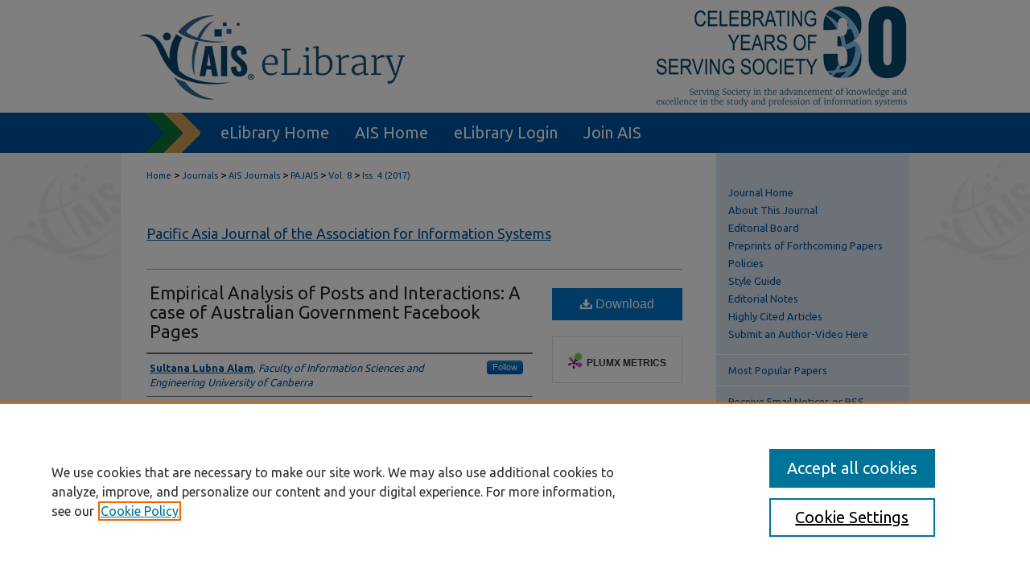

--- FILE ---
content_type: text/html; charset=UTF-8
request_url: https://aisel.aisnet.org/pajais/vol8/iss4/6/
body_size: 8603
content:

<!DOCTYPE html>
<html lang="en">
<head><!-- inj yui3-seed: --><script type='text/javascript' src='//cdnjs.cloudflare.com/ajax/libs/yui/3.6.0/yui/yui-min.js'></script><script type='text/javascript' src='//ajax.googleapis.com/ajax/libs/jquery/1.10.2/jquery.min.js'></script><!-- Adobe Analytics --><script type='text/javascript' src='https://assets.adobedtm.com/4a848ae9611a/d0e96722185b/launch-d525bb0064d8.min.js'></script><script type='text/javascript' src=/assets/nr_browser_production.js></script>

<!-- def.1 -->
<meta charset="utf-8">
<meta name="viewport" content="width=device-width">
<title>
"Empirical Analysis of Posts and Interactions: A case of Australian Gov" by Sultana Lubna Alam
</title>
 

<!-- FILE article_meta-tags.inc --><!-- FILE: /srv/sequoia/main/data/assets/site/article_meta-tags.inc -->
<meta itemprop="name" content="Empirical Analysis of Posts and Interactions: A case of Australian Government Facebook Pages">
<meta property="og:title" content="Empirical Analysis of Posts and Interactions: A case of Australian Government Facebook Pages">
<meta name="twitter:title" content="Empirical Analysis of Posts and Interactions: A case of Australian Government Facebook Pages">
<meta property="article:author" content="Sultana Lubna Alam">
<meta name="author" content="Sultana Lubna Alam">
<meta name="robots" content="noodp, noydir">
<meta name="description" content="Research on government use of Facebook (FB) and citizen engagement has increased in the last five years or so; however there is a scarcity of empirical research that identify the extent of agency and audience engagement on government FB pages. Questions still remains unanswered if agencies with dissimilar functional focus engage differently in FB. Based on a large-scale world-first empirical analysis of over 147 federal government FB pages, this article presents insights on online participation in terms of government posts and citizen interactions observed over three years (2013-2016) across different types of agencies (i.e. operational, policy, regulatory and specialist). Preliminary findings show convincing agency and audience engagement on FB pages as a platform for sharing and communicating. However there are differences among the agencies in terms of audience and agency engagement relative to post activity and interactions. The findings have implications for federal government agencies, both from benchmarking and capability building perspectives.
Available at: https://aisel.aisnet.org/pajais/vol8/iss4/6/">
<meta itemprop="description" content="Research on government use of Facebook (FB) and citizen engagement has increased in the last five years or so; however there is a scarcity of empirical research that identify the extent of agency and audience engagement on government FB pages. Questions still remains unanswered if agencies with dissimilar functional focus engage differently in FB. Based on a large-scale world-first empirical analysis of over 147 federal government FB pages, this article presents insights on online participation in terms of government posts and citizen interactions observed over three years (2013-2016) across different types of agencies (i.e. operational, policy, regulatory and specialist). Preliminary findings show convincing agency and audience engagement on FB pages as a platform for sharing and communicating. However there are differences among the agencies in terms of audience and agency engagement relative to post activity and interactions. The findings have implications for federal government agencies, both from benchmarking and capability building perspectives.
Available at: https://aisel.aisnet.org/pajais/vol8/iss4/6/">
<meta name="twitter:description" content="Research on government use of Facebook (FB) and citizen engagement has increased in the last five years or so; however there is a scarcity of empirical research that identify the extent of agency and audience engagement on government FB pages. Questions still remains unanswered if agencies with dissimilar functional focus engage differently in FB. Based on a large-scale world-first empirical analysis of over 147 federal government FB pages, this article presents insights on online participation in terms of government posts and citizen interactions observed over three years (2013-2016) across different types of agencies (i.e. operational, policy, regulatory and specialist). Preliminary findings show convincing agency and audience engagement on FB pages as a platform for sharing and communicating. However there are differences among the agencies in terms of audience and agency engagement relative to post activity and interactions. The findings have implications for federal government agencies, both from benchmarking and capability building perspectives.
Available at: https://aisel.aisnet.org/pajais/vol8/iss4/6/">
<meta property="og:description" content="Research on government use of Facebook (FB) and citizen engagement has increased in the last five years or so; however there is a scarcity of empirical research that identify the extent of agency and audience engagement on government FB pages. Questions still remains unanswered if agencies with dissimilar functional focus engage differently in FB. Based on a large-scale world-first empirical analysis of over 147 federal government FB pages, this article presents insights on online participation in terms of government posts and citizen interactions observed over three years (2013-2016) across different types of agencies (i.e. operational, policy, regulatory and specialist). Preliminary findings show convincing agency and audience engagement on FB pages as a platform for sharing and communicating. However there are differences among the agencies in terms of audience and agency engagement relative to post activity and interactions. The findings have implications for federal government agencies, both from benchmarking and capability building perspectives.
Available at: https://aisel.aisnet.org/pajais/vol8/iss4/6/">
<meta name="keywords" content="Facebook, government, post, interaction">
<meta name="bepress_citation_journal_title" content="Pacific Asia Journal of the Association for Information Systems">
<meta name="bepress_citation_firstpage" content="6">
<meta name="bepress_citation_author" content="Alam, Sultana Lubna">
<meta name="bepress_citation_author_institution" content="Faculty of Information Sciences and Engineering University of Canberra">
<meta name="bepress_citation_title" content="Empirical Analysis of Posts and Interactions: A case of Australian Government Facebook Pages">
<meta name="bepress_citation_date" content="2016">
<meta name="bepress_citation_volume" content="8">
<meta name="bepress_citation_issue" content="4">
<!-- FILE: /srv/sequoia/main/data/assets/site/ir_download_link.inc -->
<!-- FILE: /srv/sequoia/main/data/assets/site/article_meta-tags.inc (cont) -->
<meta name="bepress_citation_pdf_url" content="https://aisel.aisnet.org/cgi/viewcontent.cgi?article=1141&amp;context=pajais">
<meta name="bepress_citation_abstract_html_url" content="https://aisel.aisnet.org/pajais/vol8/iss4/6">
<meta name="bepress_citation_doi" content="10.17705/1pais.08405">
<meta name="bepress_citation_issn" content="1943-7544">
<meta name="bepress_citation_online_date" content="2017/2/6">
<meta name="viewport" content="width=device-width">
<!-- Additional Twitter data -->
<meta name="twitter:card" content="summary">
<!-- Additional Open Graph data -->
<meta property="og:type" content="article">
<meta property="og:url" content="https://aisel.aisnet.org/pajais/vol8/iss4/6">
<meta property="og:site_name" content="AIS Electronic Library (AISeL)">




<!-- FILE: article_meta-tags.inc (cont) -->
<meta name="bepress_is_article_cover_page" content="1">


<!-- sh.1 -->
<link rel="stylesheet" href="/pajais/ir-journal-style.css" type="text/css" media="screen">
<link rel="alternate" type="application/rss+xml" title="PAJAIS Newsfeed" href="/pajais/recent.rss">
<link rel="shortcut icon" href="/favicon.ico" type="image/x-icon">
<link type="text/css" rel="stylesheet" href="/assets/floatbox/floatbox.css">
<link rel="stylesheet" href="/ir-print.css" type="text/css" media="print">
<!--[if IE]>
<link rel="stylesheet" href="/ir-ie.css" type="text/css" media="screen">
<![endif]-->

<!-- JS -->
<script type="text/javascript" src="/assets/jsUtilities.js"></script>
<script type="text/javascript" src="/assets/footnoteLinks.js"></script>

<!-- end sh.1 -->




<script type="text/javascript">var pageData = {"page":{"environment":"prod","productName":"bpdg","language":"en","name":"ir_journal:volume:issue:article","businessUnit":"els:rp:st"},"visitor":{}};</script>

</head>
<body >
<!-- FILE /srv/sequoia/main/data/assets/site/ir_journal/header.pregen -->
	<!-- FILE: /srv/sequoia/main/data/assets/site/ir_journal/header_inherit.inc --><div id="pajais">
	
    		<!-- FILE: /srv/sequoia/main/data/aisel.aisnet.org/assets/header.pregen --><!-- FILE: /srv/sequoia/main/data/assets/site/mobile_nav.inc --><!--[if !IE]>-->
<script src="/assets/scripts/dc-mobile/dc-responsive-nav.js"></script>

<header id="mobile-nav" class="nav-down device-fixed-height" style="visibility: hidden;">
  
  
  <nav class="nav-collapse">
    <ul>
      <li class="menu-item active device-fixed-width"><a href="https://aisel.aisnet.org" title="Home" data-scroll >Home</a></li>
      <li class="menu-item device-fixed-width"><a href="https://aisel.aisnet.org/do/search/advanced/" title="Search" data-scroll ><i class="icon-search"></i> Search</a></li>
      <li class="menu-item device-fixed-width"><a href="https://aisel.aisnet.org/communities.html" title="Browse" data-scroll >Browse All Content</a></li>
      <li class="menu-item device-fixed-width"><a href="/cgi/myaccount.cgi?context=" title="My Account" data-scroll >My Account</a></li>
      <li class="menu-item device-fixed-width"><a href="https://aisel.aisnet.org/about.html" title="About" data-scroll >About</a></li>
      <li class="menu-item device-fixed-width"><a href="https://network.bepress.com" title="Digital Commons Network" data-scroll ><img width="16" height="16" alt="DC Network" style="vertical-align:top;" src="/assets/md5images/8e240588cf8cd3a028768d4294acd7d3.png"> Digital Commons Network™</a></li>
    </ul>
  </nav>
</header>

<script src="/assets/scripts/dc-mobile/dc-mobile-nav.js"></script>
<!--<![endif]-->
<!-- FILE: /srv/sequoia/main/data/aisel.aisnet.org/assets/header.pregen (cont) -->



<div id="ais">
	<div id="container">
		<a href="#main" class="skiplink" accesskey="2" >Skip to main content</a>

					
			<div id="header" role="banner">
				<a href="https://aisel.aisnet.org" id="banner_link" title="AIS Electronic Library (AISeL)" >
					<img id="banner_image" alt="AIS Electronic Library (AISeL)" width='980' height='138' src="/assets/md5images/ac4d354af06000e62ed76ac56e644074.png">
				</a>	
				
					<a href="http://ais.site-ym.com/" id="logo_link" title="Association for Information Systems" >
						<img id="logo_image" alt="Association for Information Systems" width='362' height='140' src="/assets/md5images/6979cf156159b3483ddf6e0614ab67bb.png">
					</a>	
				
			</div>
					
			<div id="navigation">
				<!-- FILE: /srv/sequoia/main/data/aisel.aisnet.org/assets/ir_navigation.inc -->

<div id="tabs" role="navigation" aria-label="Main"><ul><li id="tabfour"><a href="https://aisel.aisnet.org" title="eLibrary Home" ><span>eLibrary Home</span></a></li><li id="tabthree"><a href="http://ais.site-ym.com/" title="AIS Home" ><span>AIS Home</span></a></li><li id="tabtwo"><a href="https://aisel.aisnet.org/cgi/myaccount.cgi?context=" title="eLibrary Login" ><span>eLibrary Login</span></a></li><li id="tabone"><a href="https://aisnet.org/page/MembershipBenefits" title="Join AIS" ><span>Join AIS</span></a></li></ul></div>

<!-- FILE: /srv/sequoia/main/data/aisel.aisnet.org/assets/header.pregen (cont) -->
			</div>
		

		<div id="wrapper">
			<div id="content">
				<div id="main" class="text" role="main">
<!-- FILE: /srv/sequoia/main/data/assets/site/ir_journal/header_inherit.inc (cont) -->
    

<!-- FILE: /srv/sequoia/main/data/assets/site/ir_journal/ir_breadcrumb.inc -->
	<ul id="pager">
		<li>&nbsp;</li>
		 
		<li>&nbsp;</li> 
		
	</ul>

<div class="crumbs" role="navigation" aria-label="Breadcrumb">
	<p>
		

		
		
		
			<a href="https://aisel.aisnet.org" class="ignore" >Home</a>
		
		
		
		
		
		
		
		
		 <span aria-hidden="true">&gt;</span> 
			<a href="https://aisel.aisnet.org/journals" class="ignore" >Journals</a>
		
		
		
		
		
		 <span aria-hidden="true">&gt;</span> 
			<a href="https://aisel.aisnet.org/ais-journals" class="ignore" >AIS Journals</a>
		
		
		
		
		
		 <span aria-hidden="true">&gt;</span> 
			<a href="https://aisel.aisnet.org/pajais" class="ignore" >PAJAIS</a>
		
		
		
		 <span aria-hidden="true">&gt;</span> 
			<a href="https://aisel.aisnet.org/pajais/vol8" class="ignore" >Vol. 8</a>
		
		
		
		
		
		
		 <span aria-hidden="true">&gt;</span> 
			<a href="https://aisel.aisnet.org/pajais/vol8/iss4" class="ignore" >Iss. 4 (2017)</a>
		
		
		
		
		
	</p>
</div>

<div class="clear">&nbsp;</div>
<!-- FILE: /srv/sequoia/main/data/assets/site/ir_journal/header_inherit.inc (cont) -->


	<!-- FILE: /srv/sequoia/main/data/assets/site/ir_journal/journal_title_inherit.inc -->
<h1 class="inherit-title">
	<a href="https://aisel.aisnet.org/pajais" title="Pacific Asia Journal of the Association for Information Systems" >
			Pacific Asia Journal of the Association for Information Systems
	</a>
</h1>
<!-- FILE: /srv/sequoia/main/data/assets/site/ir_journal/header_inherit.inc (cont) -->



	<!-- FILE: /srv/sequoia/main/data/assets/site/ir_journal/volume/issue/ir_journal_logo.inc -->





 





<!-- FILE: /srv/sequoia/main/data/assets/site/ir_journal/header_inherit.inc (cont) -->
<!-- FILE: /srv/sequoia/main/data/assets/site/ir_journal/header.pregen (cont) -->

 
<script type="text/javascript" src="/assets/floatbox/floatbox.js"></script>
<!-- FILE: /srv/sequoia/main/data/assets/site/ir_journal/article_info.inc --><!-- FILE: /srv/sequoia/main/data/assets/site/openurl.inc -->
<!-- FILE: /srv/sequoia/main/data/assets/site/ir_journal/article_info.inc (cont) -->
<!-- FILE: /srv/sequoia/main/data/assets/site/ir_download_link.inc -->
<!-- FILE: /srv/sequoia/main/data/assets/site/ir_journal/article_info.inc (cont) -->
<!-- FILE: /srv/sequoia/main/data/assets/site/ir_journal/ir_article_header.inc --><div id="sub">
<div id="alpha"><!-- FILE: /srv/sequoia/main/data/assets/site/ir_journal/article_info.inc (cont) --><div id='title' class='element'>
<h1><a href='https://aisel.aisnet.org/cgi/viewcontent.cgi?article=1141&amp;context=pajais'>Empirical Analysis of Posts and Interactions: A case of Australian Government Facebook Pages</a></h1>
</div>
<div class='clear'></div>
<div id='authors' class='element'>
<h2 class='visually-hidden'>Authors</h2>
<p class="author"><a href='https://aisel.aisnet.org/do/search/?q=%28author%3A%22Sultana%20Lubna%20Alam%22%20AND%20-bp_author_id%3A%5B%2A%20TO%20%2A%5D%29%20OR%20bp_author_id%3A%28%22aa419755-0cd4-4dbb-b2b9-b04366b4b614%22%29&start=0&context=509156'><strong>Sultana Lubna Alam</strong>, <em>Faculty of Information Sciences and Engineering University of Canberra</em></a><a rel="nofollow" href="https://network.bepress.com/api/follow/subscribe?user=Yjc2ZGYwODgwYWIxNjQ1Yw%3D%3D&amp;institution=NWQ1NzUyN2I3ZmY0OTU5NQ%3D%3D&amp;format=html" data-follow-set="user:Yjc2ZGYwODgwYWIxNjQ1Yw== institution:NWQ1NzUyN2I3ZmY0OTU5NQ==" title="Follow Sultana Lubna Alam" class="btn followable">Follow</a><br />
</p></div>
<div class='clear'></div>
<div id='abstract' class='element'>
<h2 class='field-heading'>Abstract</h2>
<p><em>Research on government use of Facebook (FB) and citizen engagement has increased in the last five years or so; however there is a scarcity of empirical research that identify the extent of agency and audience engagement on government FB pages. Questions still remains unanswered if agencies with dissimilar functional focus engage differently in FB. Based on a large-scale world-first empirical analysis of over 147 federal government FB pages, this article presents insights on online participation in terms of government posts and citizen interactions observed over three years (2013-2016) across different types of agencies (i.e. operational, policy, regulatory and specialist). Preliminary findings show convincing agency and audience engagement on FB pages as a platform for sharing and communicating. However there are differences among the agencies in terms of audience and agency engagement relative to post activity and interactions. The findings have implications for federal government agencies, both from benchmarking and capability building perspectives.</em></p>
<p><strong>Available at:</strong> <a href="https://aisel.aisnet.org/pajais/vol8/iss4/6/" target="_self">https://aisel.aisnet.org/pajais/vol8/iss4/6/</a></p>
</div>
<div class='clear'></div>
<div id='recommended_citation' class='element'>
<h2 class='field-heading'>Recommended Citation</h2>
<!-- FILE: /srv/sequoia/main/data/assets/site/ir_journal/ir_citation.inc -->
<p class="citation">
Alam, Sultana Lubna
(2016)
"Empirical Analysis of Posts and Interactions: A case of Australian Government Facebook Pages,"
<em>Pacific Asia Journal of the Association for Information Systems</em>: Vol. 8:
Iss.
4, Article 6.
<br>
DOI: 10.17705/1pais.08405
<br>
Available at:
https://aisel.aisnet.org/pajais/vol8/iss4/6</p>
<!-- FILE: /srv/sequoia/main/data/assets/site/ir_journal/article_info.inc (cont) --></div>
<div class='clear'></div>
<div id='doi' class='element'>
<h2 class='field-heading'>DOI</h2>
<p>10.17705/1pais.08405</p>
</div>
<div class='clear'></div>
</div>
    </div>
    <div id='beta_7-3'>
<!-- FILE: /srv/sequoia/main/data/assets/site/info_box_7_3.inc --><!-- FILE: /srv/sequoia/main/data/assets/site/openurl.inc -->
<!-- FILE: /srv/sequoia/main/data/assets/site/info_box_7_3.inc (cont) -->
<!-- FILE: /srv/sequoia/main/data/assets/site/ir_download_link.inc -->
<!-- FILE: /srv/sequoia/main/data/assets/site/info_box_7_3.inc (cont) -->
	<!-- FILE: /srv/sequoia/main/data/assets/site/info_box_download_button.inc --><div class="aside download-button">
      <a id="pdf" class="btn" href="https://aisel.aisnet.org/cgi/viewcontent.cgi?article=1141&amp;context=pajais" title="PDF (860&nbsp;KB) opens in new window" target="_blank" > 
    	<i class="icon-download-alt" aria-hidden="true"></i>
        Download
      </a>
</div>
<!-- FILE: /srv/sequoia/main/data/assets/site/info_box_7_3.inc (cont) -->
	<!-- FILE: /srv/sequoia/main/data/assets/site/info_box_embargo.inc -->
<!-- FILE: /srv/sequoia/main/data/assets/site/info_box_7_3.inc (cont) -->
<!-- FILE: /srv/sequoia/main/data/assets/site/info_box_custom_upper.inc -->
<!-- FILE: /srv/sequoia/main/data/assets/site/info_box_7_3.inc (cont) -->
<!-- FILE: /srv/sequoia/main/data/assets/site/info_box_openurl.inc -->
<!-- FILE: /srv/sequoia/main/data/assets/site/info_box_7_3.inc (cont) -->
<!-- FILE: /srv/sequoia/main/data/assets/site/info_box_article_metrics.inc -->
<div id="article-stats" class="aside hidden">
    <p class="article-downloads-wrapper hidden"><span id="article-downloads"></span> DOWNLOADS</p>
    <p class="article-stats-date hidden">Since February 06, 2017</p>
    <p class="article-plum-metrics">
        <a href="https://plu.mx/plum/a/?repo_url=https://aisel.aisnet.org/pajais/vol8/iss4/6" class="plumx-plum-print-popup plum-bigben-theme" data-badge="true" data-hide-when-empty="true" ></a>
    </p>
</div>
<script type="text/javascript" src="//cdn.plu.mx/widget-popup.js"></script>
<!-- Article Download Counts -->
<script type="text/javascript" src="/assets/scripts/article-downloads.pack.js"></script>
<script type="text/javascript">
    insertDownloads(9637798);
</script>
<!-- Add border to Plum badge & download counts when visible -->
<script>
// bind to event when PlumX widget loads
jQuery('body').bind('plum:widget-load', function(e){
// if Plum badge is visible
  if (jQuery('.PlumX-Popup').length) {
// remove 'hidden' class
  jQuery('#article-stats').removeClass('hidden');
  jQuery('.article-stats-date').addClass('plum-border');
  }
});
// bind to event when page loads
jQuery(window).bind('load',function(e){
// if DC downloads are visible
  if (jQuery('#article-downloads').text().length > 0) {
// add border to aside
  jQuery('#article-stats').removeClass('hidden');
  }
});
</script>
<!-- Adobe Analytics: Download Click Tracker -->
<script>
$(function() {
  // Download button click event tracker for PDFs
  $(".aside.download-button").on("click", "a#pdf", function(event) {
    pageDataTracker.trackEvent('navigationClick', {
      link: {
          location: 'aside download-button',
          name: 'pdf'
      }
    });
  });
  // Download button click event tracker for native files
  $(".aside.download-button").on("click", "a#native", function(event) {
    pageDataTracker.trackEvent('navigationClick', {
        link: {
            location: 'aside download-button',
            name: 'native'
        }
     });
  });
});
</script>
<!-- FILE: /srv/sequoia/main/data/assets/site/info_box_7_3.inc (cont) -->
	<!-- FILE: /srv/sequoia/main/data/assets/site/info_box_disciplines.inc -->
<!-- FILE: /srv/sequoia/main/data/assets/site/info_box_7_3.inc (cont) -->
<!-- FILE: /srv/sequoia/main/data/assets/site/bookmark_widget.inc -->
<div id="share" class="aside">
<h2>Share</h2>
	<div class="a2a_kit a2a_kit_size_24 a2a_default_style">
    	<a class="a2a_button_facebook"></a>
    	<a class="a2a_button_linkedin"></a>
		<a class="a2a_button_whatsapp"></a>
		<a class="a2a_button_email"></a>
    	<a class="a2a_dd"></a>
    	<script async src="https://static.addtoany.com/menu/page.js"></script>
	</div>
</div>
<!-- FILE: /srv/sequoia/main/data/assets/site/info_box_7_3.inc (cont) -->
<!-- FILE: /srv/sequoia/main/data/assets/site/info_box_geolocate.inc --><!-- FILE: /srv/sequoia/main/data/assets/site/ir_geolocate_enabled_and_displayed.inc -->
<!-- FILE: /srv/sequoia/main/data/assets/site/info_box_geolocate.inc (cont) -->
<!-- FILE: /srv/sequoia/main/data/assets/site/info_box_7_3.inc (cont) -->
	<!-- FILE: /srv/sequoia/main/data/assets/site/zotero_coins.inc -->
<span class="Z3988" title="ctx_ver=Z39.88-2004&amp;rft_val_fmt=info%3Aofi%2Ffmt%3Akev%3Amtx%3Ajournal&amp;rft_id=https%3A%2F%2Faisel.aisnet.org%2Fpajais%2Fvol8%2Fiss4%2F6&amp;rft.atitle=Empirical%20Analysis%20of%20Posts%20and%20Interactions%3A%20A%20case%20of%20Australian%20Government%20Facebook%20Pages&amp;rft.aufirst=Sultana&amp;rft.aulast=Alam&amp;rft.jtitle=Pacific%20Asia%20Journal%20of%20the%20Association%20for%20Information%20Systems&amp;rft.volume=8&amp;rft.issue=4&amp;rft.issn=1943-7544&amp;rft.date=2016-12-31&amp;rft_id=info:doi/10.17705%2F1pais.08405">COinS</span>
<!-- FILE: /srv/sequoia/main/data/assets/site/info_box_7_3.inc (cont) -->
<!-- FILE: /srv/sequoia/main/data/aisel.aisnet.org/assets/ir_journal/info_box_custom_lower.inc -->
<!-- FILE: /srv/sequoia/main/data/assets/site/info_box_7_3.inc (cont) -->
<!-- FILE: /srv/sequoia/main/data/assets/site/ir_journal/article_info.inc (cont) --></div>
<div class='clear'>&nbsp;</div>
<!-- FILE: /srv/sequoia/main/data/assets/site/ir_article_custom_fields.inc -->
<!-- FILE: /srv/sequoia/main/data/assets/site/ir_journal/article_info.inc (cont) -->
<!-- FILE: /srv/sequoia/main/data/assets/site/ir_journal/volume/issue/article/index.html (cont) --> 

<!-- FILE /srv/sequoia/main/data/assets/site/ir_journal/footer.pregen -->
	<!-- FILE: /srv/sequoia/main/data/assets/site/ir_journal/footer_inherit_7_8.inc -->					</div>

	<div class="verticalalign">&nbsp;</div>
	<div class="clear">&nbsp;</div>

				</div>

					<div id="sidebar">
						<!-- FILE: /srv/sequoia/main/data/assets/site/ir_journal/ir_journal_sidebar_7_8.inc -->

	<!-- FILE: /srv/sequoia/main/data/journals/aisel.aisnet.org/pajais/assets/ir_journal_sidebar_links_7_8.inc --><ul class="sb-custom-journal">
	<li class="sb-home">
		<a href="https://aisel.aisnet.org/pajais" title="Pacific Asia Journal of the Association for Information Systems" accesskey="1" >
				Journal Home
		</a>
	</li>
		<li class="sb-about">
			<a href="https://aisel.aisnet.org/pajais/about.html" >
				About This Journal
			</a>
		</li>
	<li><a href="https://aisel.aisnet.org/pajais/editorialboard.html" title="Editorial Board" >Editorial Board</a></li>
    <li><a href="https://aisel.aisnet.org/pajais_preprints/" >Preprints of Forthcoming Papers</a></li>
	<li><a href="https://aisel.aisnet.org/pajais/policies.html" title="Pacific Asia Journal of the Association for Information Systems Policies" >Policies</a></li>
	<li><a href="https://aisel.aisnet.org/pajais/styleguide.html" title="Pacific Asia Journal of the Association for Information Systems Style Guide" >Style Guide</a></li>
	<li><a href="https://aisel.aisnet.org/pajais/editorial_notes.html" title="Pacific Asia Journal of the Association for Information SystemsEditorial Notes" >Editorial Notes</a></li>
	<li><a href="https://aisel.aisnet.org/pajais/highly_cited_articles.html" >Highly Cited Articles</a></li>
	<li><a href="https://aisel.aisnet.org/authorvideos.html" >Submit an Author-Video Here</a></li>
</ul><!-- FILE: /srv/sequoia/main/data/assets/site/ir_journal/ir_journal_sidebar_7_8.inc (cont) -->
		<!-- FILE: /srv/sequoia/main/data/assets/site/urc_badge.inc -->
<!-- FILE: /srv/sequoia/main/data/assets/site/ir_journal/ir_journal_sidebar_7_8.inc (cont) -->
	<!-- FILE: /srv/sequoia/main/data/assets/site/ir_journal/ir_journal_navcontainer_7_8.inc --><div id="navcontainer">
	<ul id="navlist">
			<li class="sb-popular">
				<a href="https://aisel.aisnet.org/pajais/topdownloads.html" title="View the top downloaded papers" >
						Most Popular Papers
				</a>
			</li>
			<li class="sb-rss">
				<a href="https://aisel.aisnet.org/pajais/announcements.html" title="Receive notifications of new content" >
					Receive Email Notices or RSS
				</a>
			</li>
	</ul>
<!-- FILE: /srv/sequoia/main/data/assets/site/ir_journal/ir_journal_special_issue_7_8.inc -->
<!-- FILE: /srv/sequoia/main/data/assets/site/ir_journal/ir_journal_navcontainer_7_8.inc (cont) -->
</div><!-- FILE: /srv/sequoia/main/data/assets/site/ir_journal/ir_journal_sidebar_7_8.inc (cont) -->
	<!-- FILE: /srv/sequoia/main/data/assets/site/ir_journal/ir_journal_sidebar_search_7_8.inc --><div class="sidebar-search">
	<form method="post" action="https://aisel.aisnet.org/cgi/redirect.cgi" id="browse">
		<label for="url">
			Select an issue:
		</label>
			<br>
		<!-- FILE: /srv/sequoia/main/data/assets/site/ir_journal/ir_journal_volume_issue_popup_7_8.inc --><div>
	<span class="border">
								<select name="url" id="url">
							<option value="https://aisel.aisnet.org/pajais/all_issues.html">
								All Issues
							</option>
										<option value="https://aisel.aisnet.org/pajais/vol17/iss4">
											Vol. 17, 
											Iss. 4
										</option>
										<option value="https://aisel.aisnet.org/pajais/vol17/iss3">
											Vol. 17, 
											Iss. 3
										</option>
										<option value="https://aisel.aisnet.org/pajais/vol17/iss2">
											Vol. 17, 
											Iss. 2
										</option>
										<option value="https://aisel.aisnet.org/pajais/vol17/iss1">
											Vol. 17, 
											Iss. 1
										</option>
										<option value="https://aisel.aisnet.org/pajais/vol16/iss4">
											Vol. 16, 
											Iss. 4
										</option>
										<option value="https://aisel.aisnet.org/pajais/vol16/iss3">
											Vol. 16, 
											Iss. 3
										</option>
										<option value="https://aisel.aisnet.org/pajais/vol16/iss2">
											Vol. 16, 
											Iss. 2
										</option>
										<option value="https://aisel.aisnet.org/pajais/vol16/iss1">
											Vol. 16, 
											Iss. 1
										</option>
										<option value="https://aisel.aisnet.org/pajais/vol15/iss4">
											Vol. 15, 
											Iss. 4
										</option>
										<option value="https://aisel.aisnet.org/pajais/vol15/iss3">
											Vol. 15, 
											Iss. 3
										</option>
										<option value="https://aisel.aisnet.org/pajais/vol15/iss2">
											Vol. 15, 
											Iss. 2
										</option>
										<option value="https://aisel.aisnet.org/pajais/vol15/iss1">
											Vol. 15, 
											Iss. 1
										</option>
										<option value="https://aisel.aisnet.org/pajais/vol14/iss6">
											Vol. 14, 
											Iss. 6
										</option>
										<option value="https://aisel.aisnet.org/pajais/vol14/iss5">
											Vol. 14, 
											Iss. 5
										</option>
										<option value="https://aisel.aisnet.org/pajais/vol14/iss4">
											Vol. 14, 
											Iss. 4
										</option>
										<option value="https://aisel.aisnet.org/pajais/vol14/iss3">
											Vol. 14, 
											Iss. 3
										</option>
										<option value="https://aisel.aisnet.org/pajais/vol14/iss2">
											Vol. 14, 
											Iss. 2
										</option>
										<option value="https://aisel.aisnet.org/pajais/vol14/iss1">
											Vol. 14, 
											Iss. 1
										</option>
										<option value="https://aisel.aisnet.org/pajais/vol13/iss4">
											Vol. 13, 
											Iss. 4
										</option>
										<option value="https://aisel.aisnet.org/pajais/vol13/iss3">
											Vol. 13, 
											Iss. 3
										</option>
										<option value="https://aisel.aisnet.org/pajais/vol13/iss2">
											Vol. 13, 
											Iss. 2
										</option>
										<option value="https://aisel.aisnet.org/pajais/vol13/iss1">
											Vol. 13, 
											Iss. 1
										</option>
										<option value="https://aisel.aisnet.org/pajais/vol12/iss4">
											Vol. 12, 
											Iss. 4
										</option>
										<option value="https://aisel.aisnet.org/pajais/vol12/iss3">
											Vol. 12, 
											Iss. 3
										</option>
										<option value="https://aisel.aisnet.org/pajais/vol12/iss2">
											Vol. 12, 
											Iss. 2
										</option>
										<option value="https://aisel.aisnet.org/pajais/vol12/iss1">
											Vol. 12, 
											Iss. 1
										</option>
										<option value="https://aisel.aisnet.org/pajais/vol11/iss4">
											Vol. 11, 
											Iss. 4
										</option>
										<option value="https://aisel.aisnet.org/pajais/vol11/iss3">
											Vol. 11, 
											Iss. 3
										</option>
										<option value="https://aisel.aisnet.org/pajais/vol11/iss2">
											Vol. 11, 
											Iss. 2
										</option>
										<option value="https://aisel.aisnet.org/pajais/vol11/iss1">
											Vol. 11, 
											Iss. 1
										</option>
										<option value="https://aisel.aisnet.org/pajais/vol10/iss4">
											Vol. 10, 
											Iss. 4
										</option>
										<option value="https://aisel.aisnet.org/pajais/vol10/iss3">
											Vol. 10, 
											Iss. 3
										</option>
										<option value="https://aisel.aisnet.org/pajais/vol10/iss2">
											Vol. 10, 
											Iss. 2
										</option>
										<option value="https://aisel.aisnet.org/pajais/vol10/iss1">
											Vol. 10, 
											Iss. 1
										</option>
										<option value="https://aisel.aisnet.org/pajais/vol9/iss4">
											Vol. 9, 
											Iss. 4
										</option>
										<option value="https://aisel.aisnet.org/pajais/vol9/iss3">
											Vol. 9, 
											Iss. 3
										</option>
										<option value="https://aisel.aisnet.org/pajais/vol9/iss2">
											Vol. 9, 
											Iss. 2
										</option>
										<option value="https://aisel.aisnet.org/pajais/vol9/iss1">
											Vol. 9, 
											Iss. 1
										</option>
										<option value="https://aisel.aisnet.org/pajais/vol8/iss4">
											Vol. 8, 
											Iss. 4
										</option>
										<option value="https://aisel.aisnet.org/pajais/vol8/iss3">
											Vol. 8, 
											Iss. 3
										</option>
										<option value="https://aisel.aisnet.org/pajais/vol8/iss2">
											Vol. 8, 
											Iss. 2
										</option>
										<option value="https://aisel.aisnet.org/pajais/vol8/iss1">
											Vol. 8, 
											Iss. 1
										</option>
										<option value="https://aisel.aisnet.org/pajais/vol7/iss4">
											Vol. 7, 
											Iss. 4
										</option>
										<option value="https://aisel.aisnet.org/pajais/vol7/iss3">
											Vol. 7, 
											Iss. 3
										</option>
										<option value="https://aisel.aisnet.org/pajais/vol7/iss2">
											Vol. 7, 
											Iss. 2
										</option>
										<option value="https://aisel.aisnet.org/pajais/vol7/iss1">
											Vol. 7, 
											Iss. 1
										</option>
										<option value="https://aisel.aisnet.org/pajais/vol6/iss4">
											Vol. 6, 
											Iss. 4
										</option>
										<option value="https://aisel.aisnet.org/pajais/vol6/iss3">
											Vol. 6, 
											Iss. 3
										</option>
										<option value="https://aisel.aisnet.org/pajais/vol6/iss2">
											Vol. 6, 
											Iss. 2
										</option>
										<option value="https://aisel.aisnet.org/pajais/vol6/iss1">
											Vol. 6, 
											Iss. 1
										</option>
										<option value="https://aisel.aisnet.org/pajais/vol5/iss4">
											Vol. 5, 
											Iss. 4
										</option>
										<option value="https://aisel.aisnet.org/pajais/vol5/iss3">
											Vol. 5, 
											Iss. 3
										</option>
										<option value="https://aisel.aisnet.org/pajais/vol5/iss2">
											Vol. 5, 
											Iss. 2
										</option>
										<option value="https://aisel.aisnet.org/pajais/vol5/iss1">
											Vol. 5, 
											Iss. 1
										</option>
										<option value="https://aisel.aisnet.org/pajais/vol4/iss4">
											Vol. 4, 
											Iss. 4
										</option>
										<option value="https://aisel.aisnet.org/pajais/vol4/iss3">
											Vol. 4, 
											Iss. 3
										</option>
										<option value="https://aisel.aisnet.org/pajais/vol4/iss2">
											Vol. 4, 
											Iss. 2
										</option>
										<option value="https://aisel.aisnet.org/pajais/vol4/iss1">
											Vol. 4, 
											Iss. 1
										</option>
										<option value="https://aisel.aisnet.org/pajais/vol3/iss4">
											Vol. 3, 
											Iss. 4
										</option>
										<option value="https://aisel.aisnet.org/pajais/vol3/iss3">
											Vol. 3, 
											Iss. 3
										</option>
										<option value="https://aisel.aisnet.org/pajais/vol3/iss2">
											Vol. 3, 
											Iss. 2
										</option>
										<option value="https://aisel.aisnet.org/pajais/vol3/iss1">
											Vol. 3, 
											Iss. 1
										</option>
										<option value="https://aisel.aisnet.org/pajais/vol2/iss4">
											Vol. 2, 
											Iss. 4
										</option>
										<option value="https://aisel.aisnet.org/pajais/vol2/iss3">
											Vol. 2, 
											Iss. 3
										</option>
										<option value="https://aisel.aisnet.org/pajais/vol2/iss2">
											Vol. 2, 
											Iss. 2
										</option>
										<option value="https://aisel.aisnet.org/pajais/vol2/iss1">
											Vol. 2, 
											Iss. 1
										</option>
										<option value="https://aisel.aisnet.org/pajais/vol1/iss4">
											Vol. 1, 
											Iss. 4
										</option>
										<option value="https://aisel.aisnet.org/pajais/vol1/iss3">
											Vol. 1, 
											Iss. 3
										</option>
										<option value="https://aisel.aisnet.org/pajais/vol1/iss2">
											Vol. 1, 
											Iss. 2
										</option>
										<option value="https://aisel.aisnet.org/pajais/vol1/iss1">
											Vol. 1, 
											Iss. 1
										</option>
						</select>
		<input type="submit" value="Browse" class="searchbutton" style="font-size:11px;">
	</span>
</div>
<!-- FILE: /srv/sequoia/main/data/assets/site/ir_journal/ir_journal_sidebar_search_7_8.inc (cont) -->
			<div style="clear:left;">&nbsp;</div>
	</form>
	<!-- FILE: /srv/sequoia/main/data/assets/site/ir_sidebar_search_7_8.inc --><h2>Search</h2>
<form method='get' action='https://aisel.aisnet.org/do/search/' id="sidebar-search">
	<label for="search" accesskey="4">
		Enter search terms:
	</label>
		<div>
			<span class="border">
				<input type="text" name='q' class="search" id="search">
			</span> 
			<input type="submit" value="Search" class="searchbutton" style="font-size:11px;">
		</div>
	<label for="context">
		Select context to search:
	</label> 
		<div>
			<span class="border">
				<select name="fq" id="context">
						<option value='virtual_ancestor_link:"https://aisel.aisnet.org/pajais"'>in this journal</option>
					<option value='virtual_ancestor_link:"https://aisel.aisnet.org"'>in this repository</option>
					<option value='virtual_ancestor_link:"http:/"'>across all repositories</option>
				</select>
			</span>
		</div>
</form>
<p class="advanced">
		<a href="https://aisel.aisnet.org/do/search/advanced/?fq=virtual_ancestor_link:%22https://aisel.aisnet.org/pajais%22" >
			Advanced Search
		</a>
</p>
<!-- FILE: /srv/sequoia/main/data/assets/site/ir_journal/ir_journal_sidebar_search_7_8.inc (cont) -->
</div>
<!-- FILE: /srv/sequoia/main/data/assets/site/ir_journal/ir_journal_sidebar_7_8.inc (cont) -->
	<!-- FILE: /srv/sequoia/main/data/assets/site/ir_journal/ir_journal_issn_7_8.inc -->
	<div id="issn">
		<p class="sb-issn">ISSN: 1943-7544</p>
	</div>
	<div class="clear">&nbsp;</div>
<!-- FILE: /srv/sequoia/main/data/assets/site/ir_journal/ir_journal_sidebar_7_8.inc (cont) -->
	<!-- FILE: /srv/sequoia/main/data/assets/site/ir_journal/ir_journal_custom_lower_7_8.inc --><!-- FILE: /srv/sequoia/main/data/assets/site/ir_journal/ir_journal_sidebar_7_8.inc (cont) -->
	<!-- FILE: /srv/sequoia/main/data/assets/site/ir_journal/ir_custom_sidebar_images.inc --><!-- FILE: /srv/sequoia/main/data/assets/site/ir_journal/ir_journal_sidebar_7_8.inc (cont) -->
	<!-- FILE: /srv/sequoia/main/data/assets/site/ir_sidebar_geolocate.inc --><!-- FILE: /srv/sequoia/main/data/assets/site/ir_geolocate_enabled_and_displayed.inc -->
<!-- FILE: /srv/sequoia/main/data/assets/site/ir_sidebar_geolocate.inc (cont) -->
<!-- FILE: /srv/sequoia/main/data/assets/site/ir_journal/ir_journal_sidebar_7_8.inc (cont) -->
	<!-- FILE: /srv/sequoia/main/data/aisel.aisnet.org/assets/ir_journal/ir_journal_custom_lowest_7_8.inc --><div id="sb-custom">
		<ul class="sb-custom-ul">
			<li class="sb-custom-li">
				<a href="https://aisnet.org/page/MembershipBenefits" >Join AIS</a>
			</li>
		</ul>
</div>
<!-- FILE: /srv/sequoia/main/data/assets/site/ir_journal/ir_journal_sidebar_7_8.inc (cont) -->

<!-- FILE: /srv/sequoia/main/data/assets/site/ir_journal/footer_inherit_7_8.inc (cont) -->
							<div class="verticalalign">&nbsp;</div>
					</div>

			</div>

			
				<!-- FILE: /srv/sequoia/main/data/assets/site/ir_footer_content.inc --><div id="footer" role="contentinfo">
	
	
	<!-- FILE: /srv/sequoia/main/data/assets/site/ir_bepress_logo.inc --><div id="bepress">

<a href="https://www.elsevier.com/solutions/digital-commons" title="Elsevier - Digital Commons" >
	<em>Elsevier - Digital Commons</em>
</a>

</div>
<!-- FILE: /srv/sequoia/main/data/assets/site/ir_footer_content.inc (cont) -->
	<p>
		<a href="https://aisel.aisnet.org" title="Home page" accesskey="1" >Home</a> | 
		<a href="https://aisel.aisnet.org/about.html" title="About" >About</a> | 
		<a href="https://aisel.aisnet.org/faq.html" title="FAQ" >FAQ</a> | 
		<a href="/cgi/myaccount.cgi?context=" title="My Account Page" accesskey="3" >My Account</a> | 
		<a href="https://aisel.aisnet.org/accessibility.html" title="Accessibility Statement" accesskey="0" >Accessibility Statement</a>
	</p>
	<p>
	
	
		<a class="secondary-link" href="https://www.elsevier.com/legal/privacy-policy" title="Privacy Policy" >Privacy</a>
	
		<a class="secondary-link" href="https://www.elsevier.com/legal/elsevier-website-terms-and-conditions" title="Copyright Policy" >Copyright</a>	
	</p> 
	
</div>

<!-- FILE: /srv/sequoia/main/data/assets/site/ir_journal/footer_inherit_7_8.inc (cont) -->
					

		</div>
	</div>
</div>

<!-- FILE: /srv/sequoia/main/data/aisel.aisnet.org/assets/ir_analytics.inc --><script>
  (function(i,s,o,g,r,a,m){i['GoogleAnalyticsObject']=r;i[r]=i[r]||function(){
  (i[r].q=i[r].q||[]).push(arguments)},i[r].l=1*new Date();a=s.createElement(o),
  m=s.getElementsByTagName(o)[0];a.async=1;a.src=g;m.parentNode.insertBefore(a,m)
  })(window,document,'script','//www.google-analytics.com/analytics.js','ga');

  ga('create', 'UA-5499681-7', 'auto');
  ga('create', 'UA-19199428-1', 'auto', {'name': 'newTracker'});  // Admin tracker.

  ga('send', 'pageview');
  ga('newTracker.send', 'pageview'); // Send page view for admin tracker.


</script><!-- FILE: /srv/sequoia/main/data/assets/site/ir_journal/footer_inherit_7_8.inc (cont) -->

<!-- FILE: /srv/sequoia/main/data/assets/site/ir_journal/footer.pregen (cont) -->

<script type='text/javascript' src='/assets/scripts/bpbootstrap-20160726.pack.js'></script><script type='text/javascript'>BPBootstrap.init({appendCookie:''})</script></body></html>


--- FILE ---
content_type: text/css
request_url: https://aisel.aisnet.org/pajais/ir-journal-style.css
body_size: -37
content:
 
	@import url("/pajais/ir-style.css");
	@import url("/ir-custom.css");
	@import url("/pajais/ir-custom.css");
	@import url("/ir-local.css");
	@import url("/pajais/ir-local.css");




--- FILE ---
content_type: text/plain
request_url: https://www.google-analytics.com/j/collect?v=1&_v=j102&a=2097821933&t=pageview&_s=1&dl=https%3A%2F%2Faisel.aisnet.org%2Fpajais%2Fvol8%2Fiss4%2F6%2F&ul=en-us%40posix&dt=%22Empirical%20Analysis%20of%20Posts%20and%20Interactions%3A%20A%20case%20of%20Australian%20Gov%22%20by%20Sultana%20Lubna%20Alam&sr=1280x720&vp=1280x720&_u=IEDAAEABAAAAACAAI~&jid=1476441209&gjid=1349552377&cid=503029605.1762972196&tid=UA-19199428-1&_gid=371340975.1762972196&_r=1&_slc=1&z=1708844307
body_size: -451
content:
2,cG-TCTSWHTJ09

--- FILE ---
content_type: text/plain
request_url: https://www.google-analytics.com/j/collect?v=1&_v=j102&a=2097821933&t=pageview&_s=1&dl=https%3A%2F%2Faisel.aisnet.org%2Fpajais%2Fvol8%2Fiss4%2F6%2F&ul=en-us%40posix&dt=%22Empirical%20Analysis%20of%20Posts%20and%20Interactions%3A%20A%20case%20of%20Australian%20Gov%22%20by%20Sultana%20Lubna%20Alam&sr=1280x720&vp=1280x720&_u=IEDAAEABAAAAACAAI~&jid=129525193&gjid=335253458&cid=503029605.1762972196&tid=UA-5499681-7&_gid=371340975.1762972196&_r=1&_slc=1&z=635209970
body_size: -832
content:
2,cG-2BHHHGQ73D